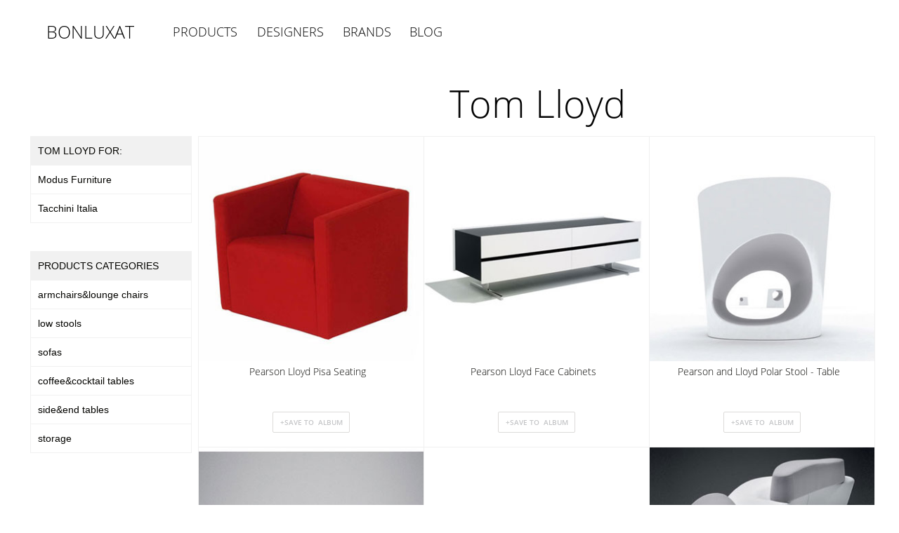

--- FILE ---
content_type: text/html; charset=UTF-8
request_url: https://www.bonluxat.com/d/tom-lloyd.html
body_size: 3003
content:
<!DOCTYPE html PUBLIC "-//W3C//DTD HTML 4.01 Transitional//EN" "http://www.w3.org/TR/html4/loose.dtd">
<?xml encoding="UTF-8"><html class="designer desktop">
<head><script async src="https://pagead2.googlesyndication.com/pagead/js/adsbygoogle.js?client=ca-pub-3208257856136990" crossorigin="anonymous"></script><meta http-equiv="Content-Type" content="text/html; charset=utf-8"> <meta name="p:domain_verify" content="79a9b11de1c069e2b0ce0c13e6460558">
<meta name="verification" content="36eb77ca5032127e73ad0d859ada5470"> <link rel="stylesheet" type="text/css" href="/static/css/default.css"><script type="text/javascript">
	</script><script type="text/javascript">(function(){window.app=[]})();</script><script defer async type="text/javascript" src="/static/js/default.js"></script><title>Tom Lloyd</title> <meta name="description" content="Browse storage, armchairs&amp;lounge chairs and other furniture designed by Tom Lloyd designed for Tacchini Italia and Modus Furniture"><link href="/rss/index.xml" rel="alternate" type="application/atom+xml" title="Home page at Bonluxat.com">
<link href="/rss/des/tom-lloyd.xml" rel="alternate" type="application/atom+xml" title="Tom Lloyd at Bonluxat.com"> <meta property="og:title" content="Tom Lloyd"> <meta property="og:type" content="article"> <meta property="og:url" content="http://www.bonluxat.com/d/tom-lloyd.html"> <meta property="og:site_name" content="Bonluxat"> <meta property="fb:admins" content="100000561264470"> </head>
<body class=""> <noscript><iframe src="//www.googletagmanager.com/ns.html?id=GTM-TKBWTB" height="0" width="0" style="display:none;visibility:hidden"></iframe></noscript><script>(function(w,d,s,l,i){w[l]=w[l]||[];w[l].push({'gtm.start':new Date().getTime(),event:'gtm.js'});var f=d.getElementsByTagName(s)[0],j=d.createElement(s),dl=l!='dataLayer'?'&l='+l:'';j.async=true;j.src='//www.googletagmanager.com/gtm.js?id='+i+dl;f.parentNode.insertBefore(j,f);})(window,document,'script','dataLayer','GTM-TKBWTB');</script><div class="top-header-box"><div class="header"><div class="left"><li class="logo"> <a class="logo" href="https://www.bonluxat.com">BONLUXAT</a> </li> <li class="menu products"> <a href="/c/products.html" class="name">PRODUCTS</a> </li> <li class="menu designers"> <a href="/d" class="name">DESIGNERS</a> </li> <li class="menu vendors"> <a href="/v" class="name">BRANDS</a> </li> <li class="menu blog"> <a href="/blog" class="name">BLOG</a> </li><div class="search-container"></div></div><div class="right"><div class="username-box"></div></div></div></div><div class="all-content"><div class="content"><?xml encoding="UTF-8"><div class="designer" id="contentMain"><div class="top"><div class="top-box"><div class="title"><h1> Tom Lloyd </h1></div></div></div><div class="middle"><?xml encoding="UTF-8"><div class="vertical-left"><div class="box work-for-vendors"><ul> <li class="companies-title">Tom Lloyd for:</li> <li> <a rel="nofollow" href="https://www.bonluxat.com/d/tom-lloyd-for-modus-furniture">Modus Furniture</a> </li> <li> <a rel="nofollow" href="https://www.bonluxat.com/d/tom-lloyd-for-tacchini-italia">Tacchini Italia</a> </li> </ul></div><div class="box work-for-categories"><ul> <li class="companies-title"> products categories</li> <li> <a rel="nofollow" href="https://www.bonluxat.com/d/tom-lloyd-furniture-armchairs_lounge_chairs">armchairs&amp;lounge chairs</a> </li> <li> <a rel="nofollow" href="https://www.bonluxat.com/d/tom-lloyd-furniture-low_stools">low stools</a> </li> <li> <a rel="nofollow" href="https://www.bonluxat.com/d/tom-lloyd-furniture-sofas">sofas</a> </li> <li> <a rel="nofollow" href="https://www.bonluxat.com/d/tom-lloyd-furniture-coffee_and_cocktail_tables">coffee&amp;cocktail tables</a> </li> <li> <a rel="nofollow" href="https://www.bonluxat.com/d/tom-lloyd-furniture-side_and_end_tables">side&amp;end tables</a> </li> <li> <a rel="nofollow" href="https://www.bonluxat.com/d/tom-lloyd-furniture-storage">storage</a> </li> </ul></div></div><div class="grid "><?xml encoding="UTF-8"><div class="one"><a class="image grid-link" href="https://www.bonluxat.com/a/Pearson_Lloyd_Pisa_Seating.html"> <img src="http://static2.bonluxat.com/cmsense/data/uploads/orig/Pearson_Lloyd_Pisa_Seating_68x.jpg" data-pin-url="http://www.bonluxat.com/a/Pearson_Lloyd_Pisa_Seating.html" alt="Pearson Lloyd Pisa Seating"> </a><div data-id="2472" data-thumb="http://static2.bonluxat.com/cmsense/data/uploads/orig/Pearson_Lloyd_Pisa_Seating_68x.jpg" class="link"><a class="grid-link" href="https://www.bonluxat.com/a/Pearson_Lloyd_Pisa_Seating.html">Pearson Lloyd Pisa Seating</a></div><div class="launchers"><input type="button" data-thumb="http://static2.bonluxat.com/cmsense/data/uploads/orig/Pearson_Lloyd_Pisa_Seating_68x.jpg" data-id="2472" data-uri="http://www.bonluxat.com/a/Pearson_Lloyd_Pisa_Seating.html" data-name="Pearson Lloyd Pisa Seating" class="save-dialog-launcher" value="+Save to  album"></div></div><div class="one third"><a class="image grid-link" href="https://www.bonluxat.com/a/Pearson_Lloyd_Face_Cabinets.html"> <img src="http://static1.bonluxat.com/cmsense/data/uploads/orig/Pearson_Lloyd_Face_Cabinets_z16.jpg" data-pin-url="http://www.bonluxat.com/a/Pearson_Lloyd_Face_Cabinets.html" alt="Pearson Lloyd Face Cabinets"> </a><div data-id="2470" data-thumb="http://static1.bonluxat.com/cmsense/data/uploads/orig/Pearson_Lloyd_Face_Cabinets_z16.jpg" class="link"><a class="grid-link" href="https://www.bonluxat.com/a/Pearson_Lloyd_Face_Cabinets.html">Pearson Lloyd Face Cabinets</a></div><div class="launchers"><input type="button" data-thumb="http://static1.bonluxat.com/cmsense/data/uploads/orig/Pearson_Lloyd_Face_Cabinets_z16.jpg" data-id="2470" data-uri="http://www.bonluxat.com/a/Pearson_Lloyd_Face_Cabinets.html" data-name="Pearson Lloyd Face Cabinets" class="save-dialog-launcher" value="+Save to  album"></div></div><div class="one"><a class="image grid-link" href="https://www.bonluxat.com/a/Pearson_and_Lloyd_Polar_Stool_-_Table.html"> <img src="http://static3.bonluxat.com/cmsense/data/uploads/orig/Pearson_and_Lloyd_Polar_Stool_-_Table_ur4.jpg" data-pin-url="http://www.bonluxat.com/a/Pearson_and_Lloyd_Polar_Stool_-_Table.html" alt="Pearson and Lloyd Polar Stool - Table"> </a><div data-id="2190" data-thumb="http://static3.bonluxat.com/cmsense/data/uploads/orig/Pearson_and_Lloyd_Polar_Stool_-_Table_ur4.jpg" class="link"><a class="grid-link" href="https://www.bonluxat.com/a/Pearson_and_Lloyd_Polar_Stool_-_Table.html">Pearson and Lloyd Polar Stool - Table</a></div><div class="launchers"><input type="button" data-thumb="http://static3.bonluxat.com/cmsense/data/uploads/orig/Pearson_and_Lloyd_Polar_Stool_-_Table_ur4.jpg" data-id="2190" data-uri="http://www.bonluxat.com/a/Pearson_and_Lloyd_Polar_Stool_-_Table.html" data-name="Pearson and Lloyd Polar Stool - Table" class="save-dialog-launcher" value="+Save to  album"></div></div><div class="one"><a class="image grid-link" href="https://www.bonluxat.com/a/Pearson_and_Lloyd_Polar_Tables.html"> <img src="http://static1.bonluxat.com/cmsense/data/uploads/orig/Pearson_and_Lloyd_Polar_Tables_3cl.jpg" data-pin-url="http://www.bonluxat.com/a/Pearson_and_Lloyd_Polar_Tables.html" alt="Pearson and Lloyd Polar Tables"> </a><div data-id="546" data-thumb="http://static1.bonluxat.com/cmsense/data/uploads/orig/Pearson_and_Lloyd_Polar_Tables_3cl.jpg" class="link"><a class="grid-link" href="https://www.bonluxat.com/a/Pearson_and_Lloyd_Polar_Tables.html">Pearson and Lloyd Polar Tables</a></div><div class="launchers"><input type="button" data-thumb="http://static1.bonluxat.com/cmsense/data/uploads/orig/Pearson_and_Lloyd_Polar_Tables_3cl.jpg" data-id="546" data-uri="http://www.bonluxat.com/a/Pearson_and_Lloyd_Polar_Tables.html" data-name="Pearson and Lloyd Polar Tables" class="save-dialog-launcher" value="+Save to  album"></div></div><div class="one third adsense"><div class="adsense"></div></div><div class="one"><a class="image grid-link" href="https://www.bonluxat.com/a/Pearson_and_Lloyd_Polar_Sofa.html"> <img src="http://static1.bonluxat.com/cmsense/data/uploads/orig/Pearson_and_Lloyd_Polar_Sofa_3cz.jpg" data-pin-url="http://www.bonluxat.com/a/Pearson_and_Lloyd_Polar_Sofa.html" alt="Pearson and Lloyd Polar Sofa"> </a><div data-id="545" data-thumb="http://static1.bonluxat.com/cmsense/data/uploads/orig/Pearson_and_Lloyd_Polar_Sofa_3cz.jpg" class="link"><a class="grid-link" href="https://www.bonluxat.com/a/Pearson_and_Lloyd_Polar_Sofa.html">Pearson and Lloyd Polar Sofa</a></div><div class="launchers"><input type="button" data-thumb="http://static1.bonluxat.com/cmsense/data/uploads/orig/Pearson_and_Lloyd_Polar_Sofa_3cz.jpg" data-id="545" data-uri="http://www.bonluxat.com/a/Pearson_and_Lloyd_Polar_Sofa.html" data-name="Pearson and Lloyd Polar Sofa" class="save-dialog-launcher" value="+Save to  album"></div></div><div class="one"><a class="image grid-link" href="https://www.bonluxat.com/a/Pearson_and_Lloyd_Meniscus_Occasional_Table.html"> <img src="http://static4.bonluxat.com/cmsense/data/uploads/orig/Pearson_and_Lloyd_Meniscus_Occasional_Table_wv3.jpg" data-pin-url="http://www.bonluxat.com/a/Pearson_and_Lloyd_Meniscus_Occasional_Table.html" alt="Pearson and Lloyd Meniscus Occasional Table"> </a><div data-id="544" data-thumb="http://static4.bonluxat.com/cmsense/data/uploads/orig/Pearson_and_Lloyd_Meniscus_Occasional_Table_wv3.jpg" class="link"><a class="grid-link" href="https://www.bonluxat.com/a/Pearson_and_Lloyd_Meniscus_Occasional_Table.html">Pearson and Lloyd Meniscus Occasional Table</a></div><div class="launchers"><input type="button" data-thumb="http://static4.bonluxat.com/cmsense/data/uploads/orig/Pearson_and_Lloyd_Meniscus_Occasional_Table_wv3.jpg" data-id="544" data-uri="http://www.bonluxat.com/a/Pearson_and_Lloyd_Meniscus_Occasional_Table.html" data-name="Pearson and Lloyd Meniscus Occasional Table" class="save-dialog-launcher" value="+Save to  album"></div></div></div></div><div class="paging-and-ads"><?xml encoding="UTF-8"><div class="adsense-down"><div></div></div></div></div></div></div><div class="footer-container"><div class="footer"><div class="footer-left"><div class="menu"><div class="menuDownContainer" id="menuDownFurniture"><div><span> <a href="https://www.bonluxat.com/">Contemporary Furniture</a> </span> <a href="https://www.bonluxat.com/c/side_and_dining_chairs.html">side and dining chairs</a> · <a href="https://www.bonluxat.com/c/armchairs_lounge_chairs.html">armchairs and lounge chairs </a> · <a href="https://www.bonluxat.com/c/bar_and_counter_stools.html">bar and counter stools </a> · <a href="https://www.bonluxat.com/c/low_stools.html">low stools </a> · <a href="https://www.bonluxat.com/c/sofas.html">sofas </a> · <a href="https://www.bonluxat.com/c/benches.html">benches </a> · <a href="https://www.bonluxat.com/c/rocking_chairs.html">rocking chairs </a> <a href="https://www.bonluxat.com/c/stacking_chairs.html">stacking chairs </a> · <a href="https://www.bonluxat.com/c/task_office_chairs.html">task and office chairs </a> · <a href="https://www.bonluxat.com/c/outdoor_and_patio_furniture.html">outdoor and patio furniture </a> · <a href="https://www.bonluxat.com/c/dining_tables.html">dining tables </a> · <a href="https://www.bonluxat.com/c/coffee_and_cocktail_tables.html">coffee and cocktail tables </a> · <a href="https://www.bonluxat.com/c/side_and_end_tables.html">side and end tables </a> <a href="https://www.bonluxat.com/c/work_and_office_tables.html">work and office tables </a> · <a href="https://www.bonluxat.com/c/wall_mounted_shelving.html">wall mounted shelving </a> · <a href="https://www.bonluxat.com/c/free_standing_shelving.html">free standing shelving </a> · <a href="https://www.bonluxat.com/c/storage.html">storage </a> · <a href="https://www.bonluxat.com/c/beds.html">beds </a> · <a href="https://www.bonluxat.com/c/children_furniture.html">children's furniture </a></div></div><div class="menuDownContainer"><div id="menuDownLighting"><div><span>Lighting</span> <a href="https://www.bonluxat.com/c/wall_and_ceiling_lamps.html">wall and ceiling lamps </a> · <a href="https://www.bonluxat.com/c/floor_lamps.html">floor lamps </a> · <a href="https://www.bonluxat.com/c/table_lamps.html">table lamps </a> · <a href="https://www.bonluxat.com/c/pendant_lamps.html">pendant lamps </a></div></div><div id="menuDownAccessories"><div><span>Accessories</span> <a href="https://www.bonluxat.com/c/mirrors.html">mirrors </a> · <a href="https://www.bonluxat.com/c/household_accessories.html">household accessories </a> · <a href="https://www.bonluxat.com/c/clocks.html">clocks </a> · <a href="https://www.bonluxat.com/c/coat_racks.html">coat racks </a> · <a href="https://www.bonluxat.com/c/carpets.html">carpets </a> · <a href="https://www.bonluxat.com/c/screens_and_room_dividers.html">screens and room dividers </a></div></div><div><span> <a href="https://www.bonluxat.com/d">Designers</a> · <a href="https://www.bonluxat.com/v">Brands</a> </span></div></div></div></div><div class="footer-right"><div id="subscribe"><div id="newsletter"><span>Receive news &amp; updates:</span><div><input class="virgin" data-msg="enter your email" type="text" size="15" value=""> <input type="button" value="subscribe"></div></div><div class="followus"><span>Follow us:</span><div class="icons"><a href="https://facebook.com/bonluxat" class="fb"></a> <a href="https://twitter.com/bonluxat" class="twitter"></a> <a href="https://pinterest.com/bonluxat" class="pinterest"></a></div></div><div class="links"><a href="/contactus" rel="nofollow">Contact Us</a> · <a href="/privacy.html" rel="nofollow">Privacy Policy</a> · <a href="https://www.bonluxat.com/">www.bonluxat.com</a></div></div></div></div></div><div id="sharing-class-container"></div><div id="addthis-container"></div><div id="notifications"></div><div id="login-modal"></div><div id="settings-modal"></div><script type="text/javascript">dataLayer.push({isMember:0})</script><div id="app-root"></div><script defer src="https://static.cloudflareinsights.com/beacon.min.js/vcd15cbe7772f49c399c6a5babf22c1241717689176015" integrity="sha512-ZpsOmlRQV6y907TI0dKBHq9Md29nnaEIPlkf84rnaERnq6zvWvPUqr2ft8M1aS28oN72PdrCzSjY4U6VaAw1EQ==" data-cf-beacon='{"version":"2024.11.0","token":"686f25bfb3bc417c81f0291798f848df","r":1,"server_timing":{"name":{"cfCacheStatus":true,"cfEdge":true,"cfExtPri":true,"cfL4":true,"cfOrigin":true,"cfSpeedBrain":true},"location_startswith":null}}' crossorigin="anonymous"></script>
</body>
</html>


--- FILE ---
content_type: text/html; charset=utf-8
request_url: https://www.google.com/recaptcha/api2/aframe
body_size: 266
content:
<!DOCTYPE HTML><html><head><meta http-equiv="content-type" content="text/html; charset=UTF-8"></head><body><script nonce="tPTfcnPRmmBW8-gNslNT4A">/** Anti-fraud and anti-abuse applications only. See google.com/recaptcha */ try{var clients={'sodar':'https://pagead2.googlesyndication.com/pagead/sodar?'};window.addEventListener("message",function(a){try{if(a.source===window.parent){var b=JSON.parse(a.data);var c=clients[b['id']];if(c){var d=document.createElement('img');d.src=c+b['params']+'&rc='+(localStorage.getItem("rc::a")?sessionStorage.getItem("rc::b"):"");window.document.body.appendChild(d);sessionStorage.setItem("rc::e",parseInt(sessionStorage.getItem("rc::e")||0)+1);localStorage.setItem("rc::h",'1769060981575');}}}catch(b){}});window.parent.postMessage("_grecaptcha_ready", "*");}catch(b){}</script></body></html>

--- FILE ---
content_type: text/plain
request_url: https://www.google-analytics.com/j/collect?v=1&_v=j102&a=1529334726&t=pageview&_s=1&dl=https%3A%2F%2Fwww.bonluxat.com%2Fd%2Ftom-lloyd.html&ul=en-us%40posix&dt=Tom%20Lloyd&sr=1280x720&vp=1280x720&_u=YGBAgAABAAAAAC~&jid=54775163&gjid=1155489561&cid=1489309381.1769060962&tid=UA-207320-7&_gid=943303377.1769060962&_slc=1&gtm=45He61k2h1n71TKBWTBza200&gcd=13l3l3l3l1l1&dma=0&tag_exp=103116026~103200004~104527906~104528501~104684208~104684211~105391253~115938466~115938469~117041588&z=47448386
body_size: -450
content:
2,cG-QHL6VRY8ZC